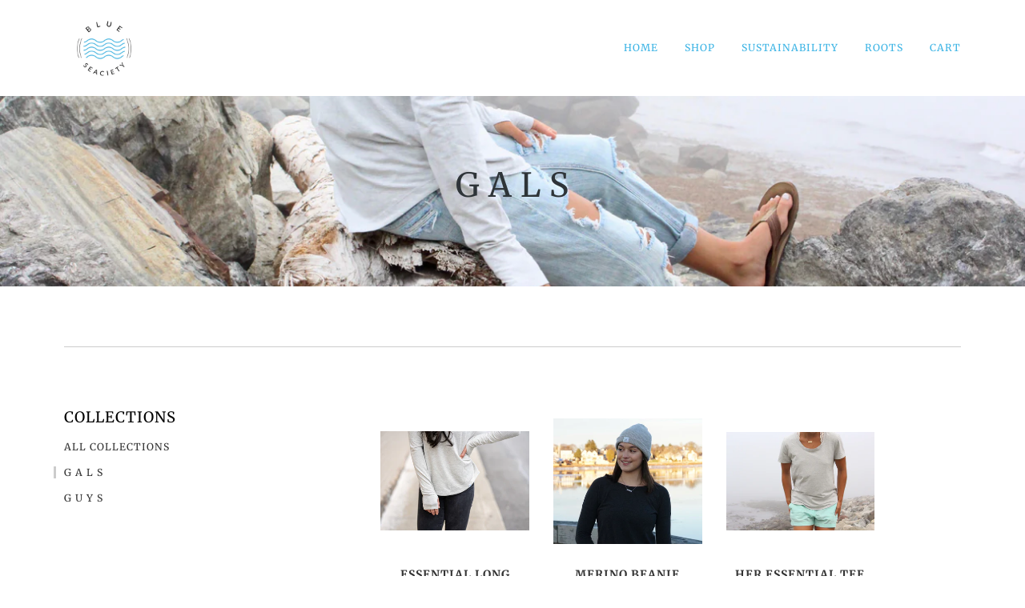

--- FILE ---
content_type: text/html; charset=utf-8
request_url: https://blueseaciety.com/collections/g-a-l-s-1
body_size: 14513
content:
<!doctype html>
<!--[if lt IE 7]><html class="no-js lt-ie9 lt-ie8 lt-ie7" lang="en"> <![endif]-->
<!--[if IE 7]><html class="no-js lt-ie9 lt-ie8" lang="en"> <![endif]-->
<!--[if IE 8]><html class="no-js lt-ie9" lang="en"> <![endif]-->
<!--[if IE 9 ]><html class="ie9 no-js"> <![endif]-->
<!--[if (gt IE 9)|!(IE)]><!--> <html class="no-js"> <!--<![endif]-->
<head>

  <!-- ======================= Pipeline Theme V4.2 ========================= -->
  <meta charset="utf-8">
  <meta http-equiv="X-UA-Compatible" content="IE=edge,chrome=1">

  
    <link rel="shortcut icon" href="//blueseaciety.com/cdn/shop/files/IMG_5354_32x32.JPG?v=1615922651" type="image/png">
  

  <!-- Title and description ================================================ -->
  <title>
  G A L S &ndash; BLUE SEACIETY
  </title>

  

  <!-- Product meta ========================================================= -->
  <!-- /snippets/social-meta-tags.liquid -->


  <meta property="og:type" content="website">
  <meta property="og:title" content="G A L S">


  <meta property="og:url" content="https://blueseaciety.com/collections/g-a-l-s-1">
  <meta property="og:site_name" content="BLUE SEACIETY">









  <!-- Helpers ============================================================== -->
  <link rel="canonical" href="https://blueseaciety.com/collections/g-a-l-s-1">
  <meta name="viewport" content="width=device-width,initial-scale=1">
  <meta name="theme-color" content="#333333">

  <!-- CSS ================================================================== -->
  <link href="//blueseaciety.com/cdn/shop/t/6/assets/theme.scss.css?v=160701554113812159801759252109" rel="stylesheet" type="text/css" media="all" />

  <!-- Vendor JS ============================================================ -->
  <script src="//blueseaciety.com/cdn/shop/t/6/assets/vendor.js?v=19349907457483068571537807458" type="text/javascript"></script>

  <!-- /snippets/oldIE-js.liquid -->


<!--[if lt IE 9]>
<script src="//cdnjs.cloudflare.com/ajax/libs/html5shiv/3.7.2/html5shiv.min.js" type="text/javascript"></script>
<script src="//blueseaciety.com/cdn/shop/t/6/assets/respond.min.js?v=52248677837542619231537807457" type="text/javascript"></script>
<script src="//blueseaciety.com/cdn/shop/t/6/assets/background_size_emu.js?v=20512233629963367491537807455" type="text/javascript"></script>
<link href="//blueseaciety.com/cdn/shop/t/6/assets/respond-proxy.html" id="respond-proxy" rel="respond-proxy" />
<link href="//blueseaciety.com/search?q=64b33696804be37fb234703a848651bf" id="respond-redirect" rel="respond-redirect" />
<script src="//blueseaciety.com/search?q=64b33696804be37fb234703a848651bf" type="text/javascript"></script>
<![endif]-->



  <script>
    var theme = {
      strings: {
        addToCart: "Add to Cart",
        soldOut: "Sold Out",
        unavailable: "Unavailable",
        join: "Join Now"
      },
      moneyFormat: "${{amount}}"
    }
  </script>

  
  

  <!-- /snippets/fonts.liquid -->



  <!-- Header hook for plugins ============================================== -->
  <script>window.performance && window.performance.mark && window.performance.mark('shopify.content_for_header.start');</script><meta id="shopify-digital-wallet" name="shopify-digital-wallet" content="/24509309/digital_wallets/dialog">
<meta name="shopify-checkout-api-token" content="e7c9501e506f4c37b23602efe603d1c7">
<meta id="in-context-paypal-metadata" data-shop-id="24509309" data-venmo-supported="true" data-environment="production" data-locale="en_US" data-paypal-v4="true" data-currency="USD">
<link rel="alternate" type="application/atom+xml" title="Feed" href="/collections/g-a-l-s-1.atom" />
<link rel="alternate" type="application/json+oembed" href="https://blueseaciety.com/collections/g-a-l-s-1.oembed">
<script async="async" src="/checkouts/internal/preloads.js?locale=en-US"></script>
<script id="shopify-features" type="application/json">{"accessToken":"e7c9501e506f4c37b23602efe603d1c7","betas":["rich-media-storefront-analytics"],"domain":"blueseaciety.com","predictiveSearch":true,"shopId":24509309,"locale":"en"}</script>
<script>var Shopify = Shopify || {};
Shopify.shop = "blue-seaciety.myshopify.com";
Shopify.locale = "en";
Shopify.currency = {"active":"USD","rate":"1.0"};
Shopify.country = "US";
Shopify.theme = {"name":"Pipeline","id":32153239638,"schema_name":"Pipeline","schema_version":"4.2","theme_store_id":739,"role":"main"};
Shopify.theme.handle = "null";
Shopify.theme.style = {"id":null,"handle":null};
Shopify.cdnHost = "blueseaciety.com/cdn";
Shopify.routes = Shopify.routes || {};
Shopify.routes.root = "/";</script>
<script type="module">!function(o){(o.Shopify=o.Shopify||{}).modules=!0}(window);</script>
<script>!function(o){function n(){var o=[];function n(){o.push(Array.prototype.slice.apply(arguments))}return n.q=o,n}var t=o.Shopify=o.Shopify||{};t.loadFeatures=n(),t.autoloadFeatures=n()}(window);</script>
<script id="shop-js-analytics" type="application/json">{"pageType":"collection"}</script>
<script defer="defer" async type="module" src="//blueseaciety.com/cdn/shopifycloud/shop-js/modules/v2/client.init-shop-cart-sync_BApSsMSl.en.esm.js"></script>
<script defer="defer" async type="module" src="//blueseaciety.com/cdn/shopifycloud/shop-js/modules/v2/chunk.common_CBoos6YZ.esm.js"></script>
<script type="module">
  await import("//blueseaciety.com/cdn/shopifycloud/shop-js/modules/v2/client.init-shop-cart-sync_BApSsMSl.en.esm.js");
await import("//blueseaciety.com/cdn/shopifycloud/shop-js/modules/v2/chunk.common_CBoos6YZ.esm.js");

  window.Shopify.SignInWithShop?.initShopCartSync?.({"fedCMEnabled":true,"windoidEnabled":true});

</script>
<script>(function() {
  var isLoaded = false;
  function asyncLoad() {
    if (isLoaded) return;
    isLoaded = true;
    var urls = ["https:\/\/chimpstatic.com\/mcjs-connected\/js\/users\/46383baf153f0eafef71d4e52\/43ac4da7fce75c15716bc4aa8.js?shop=blue-seaciety.myshopify.com","\/\/cdn.shopify.com\/proxy\/f89418c36ce138ea405c435db1a82f1b42b8ed4229c1836295067283c433226d\/static.cdn.printful.com\/static\/js\/external\/shopify-product-customizer.js?v=0.28\u0026shop=blue-seaciety.myshopify.com\u0026sp-cache-control=cHVibGljLCBtYXgtYWdlPTkwMA","https:\/\/cdn.nfcube.com\/instafeed-3670dd8059d4777ef1f7799eb5fad334.js?shop=blue-seaciety.myshopify.com","https:\/\/static.klaviyo.com\/onsite\/js\/N3QfwC\/klaviyo.js?company_id=N3QfwC\u0026shop=blue-seaciety.myshopify.com"];
    for (var i = 0; i < urls.length; i++) {
      var s = document.createElement('script');
      s.type = 'text/javascript';
      s.async = true;
      s.src = urls[i];
      var x = document.getElementsByTagName('script')[0];
      x.parentNode.insertBefore(s, x);
    }
  };
  if(window.attachEvent) {
    window.attachEvent('onload', asyncLoad);
  } else {
    window.addEventListener('load', asyncLoad, false);
  }
})();</script>
<script id="__st">var __st={"a":24509309,"offset":-18000,"reqid":"0e389ce0-2199-4491-8dcc-6f89d37d63d1-1768927922","pageurl":"blueseaciety.com\/collections\/g-a-l-s-1","u":"1f8b8a455b76","p":"collection","rtyp":"collection","rid":81840406614};</script>
<script>window.ShopifyPaypalV4VisibilityTracking = true;</script>
<script id="captcha-bootstrap">!function(){'use strict';const t='contact',e='account',n='new_comment',o=[[t,t],['blogs',n],['comments',n],[t,'customer']],c=[[e,'customer_login'],[e,'guest_login'],[e,'recover_customer_password'],[e,'create_customer']],r=t=>t.map((([t,e])=>`form[action*='/${t}']:not([data-nocaptcha='true']) input[name='form_type'][value='${e}']`)).join(','),a=t=>()=>t?[...document.querySelectorAll(t)].map((t=>t.form)):[];function s(){const t=[...o],e=r(t);return a(e)}const i='password',u='form_key',d=['recaptcha-v3-token','g-recaptcha-response','h-captcha-response',i],f=()=>{try{return window.sessionStorage}catch{return}},m='__shopify_v',_=t=>t.elements[u];function p(t,e,n=!1){try{const o=window.sessionStorage,c=JSON.parse(o.getItem(e)),{data:r}=function(t){const{data:e,action:n}=t;return t[m]||n?{data:e,action:n}:{data:t,action:n}}(c);for(const[e,n]of Object.entries(r))t.elements[e]&&(t.elements[e].value=n);n&&o.removeItem(e)}catch(o){console.error('form repopulation failed',{error:o})}}const l='form_type',E='cptcha';function T(t){t.dataset[E]=!0}const w=window,h=w.document,L='Shopify',v='ce_forms',y='captcha';let A=!1;((t,e)=>{const n=(g='f06e6c50-85a8-45c8-87d0-21a2b65856fe',I='https://cdn.shopify.com/shopifycloud/storefront-forms-hcaptcha/ce_storefront_forms_captcha_hcaptcha.v1.5.2.iife.js',D={infoText:'Protected by hCaptcha',privacyText:'Privacy',termsText:'Terms'},(t,e,n)=>{const o=w[L][v],c=o.bindForm;if(c)return c(t,g,e,D).then(n);var r;o.q.push([[t,g,e,D],n]),r=I,A||(h.body.append(Object.assign(h.createElement('script'),{id:'captcha-provider',async:!0,src:r})),A=!0)});var g,I,D;w[L]=w[L]||{},w[L][v]=w[L][v]||{},w[L][v].q=[],w[L][y]=w[L][y]||{},w[L][y].protect=function(t,e){n(t,void 0,e),T(t)},Object.freeze(w[L][y]),function(t,e,n,w,h,L){const[v,y,A,g]=function(t,e,n){const i=e?o:[],u=t?c:[],d=[...i,...u],f=r(d),m=r(i),_=r(d.filter((([t,e])=>n.includes(e))));return[a(f),a(m),a(_),s()]}(w,h,L),I=t=>{const e=t.target;return e instanceof HTMLFormElement?e:e&&e.form},D=t=>v().includes(t);t.addEventListener('submit',(t=>{const e=I(t);if(!e)return;const n=D(e)&&!e.dataset.hcaptchaBound&&!e.dataset.recaptchaBound,o=_(e),c=g().includes(e)&&(!o||!o.value);(n||c)&&t.preventDefault(),c&&!n&&(function(t){try{if(!f())return;!function(t){const e=f();if(!e)return;const n=_(t);if(!n)return;const o=n.value;o&&e.removeItem(o)}(t);const e=Array.from(Array(32),(()=>Math.random().toString(36)[2])).join('');!function(t,e){_(t)||t.append(Object.assign(document.createElement('input'),{type:'hidden',name:u})),t.elements[u].value=e}(t,e),function(t,e){const n=f();if(!n)return;const o=[...t.querySelectorAll(`input[type='${i}']`)].map((({name:t})=>t)),c=[...d,...o],r={};for(const[a,s]of new FormData(t).entries())c.includes(a)||(r[a]=s);n.setItem(e,JSON.stringify({[m]:1,action:t.action,data:r}))}(t,e)}catch(e){console.error('failed to persist form',e)}}(e),e.submit())}));const S=(t,e)=>{t&&!t.dataset[E]&&(n(t,e.some((e=>e===t))),T(t))};for(const o of['focusin','change'])t.addEventListener(o,(t=>{const e=I(t);D(e)&&S(e,y())}));const B=e.get('form_key'),M=e.get(l),P=B&&M;t.addEventListener('DOMContentLoaded',(()=>{const t=y();if(P)for(const e of t)e.elements[l].value===M&&p(e,B);[...new Set([...A(),...v().filter((t=>'true'===t.dataset.shopifyCaptcha))])].forEach((e=>S(e,t)))}))}(h,new URLSearchParams(w.location.search),n,t,e,['guest_login'])})(!0,!0)}();</script>
<script integrity="sha256-4kQ18oKyAcykRKYeNunJcIwy7WH5gtpwJnB7kiuLZ1E=" data-source-attribution="shopify.loadfeatures" defer="defer" src="//blueseaciety.com/cdn/shopifycloud/storefront/assets/storefront/load_feature-a0a9edcb.js" crossorigin="anonymous"></script>
<script data-source-attribution="shopify.dynamic_checkout.dynamic.init">var Shopify=Shopify||{};Shopify.PaymentButton=Shopify.PaymentButton||{isStorefrontPortableWallets:!0,init:function(){window.Shopify.PaymentButton.init=function(){};var t=document.createElement("script");t.src="https://blueseaciety.com/cdn/shopifycloud/portable-wallets/latest/portable-wallets.en.js",t.type="module",document.head.appendChild(t)}};
</script>
<script data-source-attribution="shopify.dynamic_checkout.buyer_consent">
  function portableWalletsHideBuyerConsent(e){var t=document.getElementById("shopify-buyer-consent"),n=document.getElementById("shopify-subscription-policy-button");t&&n&&(t.classList.add("hidden"),t.setAttribute("aria-hidden","true"),n.removeEventListener("click",e))}function portableWalletsShowBuyerConsent(e){var t=document.getElementById("shopify-buyer-consent"),n=document.getElementById("shopify-subscription-policy-button");t&&n&&(t.classList.remove("hidden"),t.removeAttribute("aria-hidden"),n.addEventListener("click",e))}window.Shopify?.PaymentButton&&(window.Shopify.PaymentButton.hideBuyerConsent=portableWalletsHideBuyerConsent,window.Shopify.PaymentButton.showBuyerConsent=portableWalletsShowBuyerConsent);
</script>
<script data-source-attribution="shopify.dynamic_checkout.cart.bootstrap">document.addEventListener("DOMContentLoaded",(function(){function t(){return document.querySelector("shopify-accelerated-checkout-cart, shopify-accelerated-checkout")}if(t())Shopify.PaymentButton.init();else{new MutationObserver((function(e,n){t()&&(Shopify.PaymentButton.init(),n.disconnect())})).observe(document.body,{childList:!0,subtree:!0})}}));
</script>
<link id="shopify-accelerated-checkout-styles" rel="stylesheet" media="screen" href="https://blueseaciety.com/cdn/shopifycloud/portable-wallets/latest/accelerated-checkout-backwards-compat.css" crossorigin="anonymous">
<style id="shopify-accelerated-checkout-cart">
        #shopify-buyer-consent {
  margin-top: 1em;
  display: inline-block;
  width: 100%;
}

#shopify-buyer-consent.hidden {
  display: none;
}

#shopify-subscription-policy-button {
  background: none;
  border: none;
  padding: 0;
  text-decoration: underline;
  font-size: inherit;
  cursor: pointer;
}

#shopify-subscription-policy-button::before {
  box-shadow: none;
}

      </style>

<script>window.performance && window.performance.mark && window.performance.mark('shopify.content_for_header.end');</script>
<meta property="og:image" content="https://cdn.shopify.com/s/files/1/2450/9309/collections/IMG_6944.jpg?v=1545513544" />
<meta property="og:image:secure_url" content="https://cdn.shopify.com/s/files/1/2450/9309/collections/IMG_6944.jpg?v=1545513544" />
<meta property="og:image:width" content="5184" />
<meta property="og:image:height" content="3456" />
<meta property="og:image:alt" content="G A L S" />
<link href="https://monorail-edge.shopifysvc.com" rel="dns-prefetch">
<script>(function(){if ("sendBeacon" in navigator && "performance" in window) {try {var session_token_from_headers = performance.getEntriesByType('navigation')[0].serverTiming.find(x => x.name == '_s').description;} catch {var session_token_from_headers = undefined;}var session_cookie_matches = document.cookie.match(/_shopify_s=([^;]*)/);var session_token_from_cookie = session_cookie_matches && session_cookie_matches.length === 2 ? session_cookie_matches[1] : "";var session_token = session_token_from_headers || session_token_from_cookie || "";function handle_abandonment_event(e) {var entries = performance.getEntries().filter(function(entry) {return /monorail-edge.shopifysvc.com/.test(entry.name);});if (!window.abandonment_tracked && entries.length === 0) {window.abandonment_tracked = true;var currentMs = Date.now();var navigation_start = performance.timing.navigationStart;var payload = {shop_id: 24509309,url: window.location.href,navigation_start,duration: currentMs - navigation_start,session_token,page_type: "collection"};window.navigator.sendBeacon("https://monorail-edge.shopifysvc.com/v1/produce", JSON.stringify({schema_id: "online_store_buyer_site_abandonment/1.1",payload: payload,metadata: {event_created_at_ms: currentMs,event_sent_at_ms: currentMs}}));}}window.addEventListener('pagehide', handle_abandonment_event);}}());</script>
<script id="web-pixels-manager-setup">(function e(e,d,r,n,o){if(void 0===o&&(o={}),!Boolean(null===(a=null===(i=window.Shopify)||void 0===i?void 0:i.analytics)||void 0===a?void 0:a.replayQueue)){var i,a;window.Shopify=window.Shopify||{};var t=window.Shopify;t.analytics=t.analytics||{};var s=t.analytics;s.replayQueue=[],s.publish=function(e,d,r){return s.replayQueue.push([e,d,r]),!0};try{self.performance.mark("wpm:start")}catch(e){}var l=function(){var e={modern:/Edge?\/(1{2}[4-9]|1[2-9]\d|[2-9]\d{2}|\d{4,})\.\d+(\.\d+|)|Firefox\/(1{2}[4-9]|1[2-9]\d|[2-9]\d{2}|\d{4,})\.\d+(\.\d+|)|Chrom(ium|e)\/(9{2}|\d{3,})\.\d+(\.\d+|)|(Maci|X1{2}).+ Version\/(15\.\d+|(1[6-9]|[2-9]\d|\d{3,})\.\d+)([,.]\d+|)( \(\w+\)|)( Mobile\/\w+|) Safari\/|Chrome.+OPR\/(9{2}|\d{3,})\.\d+\.\d+|(CPU[ +]OS|iPhone[ +]OS|CPU[ +]iPhone|CPU IPhone OS|CPU iPad OS)[ +]+(15[._]\d+|(1[6-9]|[2-9]\d|\d{3,})[._]\d+)([._]\d+|)|Android:?[ /-](13[3-9]|1[4-9]\d|[2-9]\d{2}|\d{4,})(\.\d+|)(\.\d+|)|Android.+Firefox\/(13[5-9]|1[4-9]\d|[2-9]\d{2}|\d{4,})\.\d+(\.\d+|)|Android.+Chrom(ium|e)\/(13[3-9]|1[4-9]\d|[2-9]\d{2}|\d{4,})\.\d+(\.\d+|)|SamsungBrowser\/([2-9]\d|\d{3,})\.\d+/,legacy:/Edge?\/(1[6-9]|[2-9]\d|\d{3,})\.\d+(\.\d+|)|Firefox\/(5[4-9]|[6-9]\d|\d{3,})\.\d+(\.\d+|)|Chrom(ium|e)\/(5[1-9]|[6-9]\d|\d{3,})\.\d+(\.\d+|)([\d.]+$|.*Safari\/(?![\d.]+ Edge\/[\d.]+$))|(Maci|X1{2}).+ Version\/(10\.\d+|(1[1-9]|[2-9]\d|\d{3,})\.\d+)([,.]\d+|)( \(\w+\)|)( Mobile\/\w+|) Safari\/|Chrome.+OPR\/(3[89]|[4-9]\d|\d{3,})\.\d+\.\d+|(CPU[ +]OS|iPhone[ +]OS|CPU[ +]iPhone|CPU IPhone OS|CPU iPad OS)[ +]+(10[._]\d+|(1[1-9]|[2-9]\d|\d{3,})[._]\d+)([._]\d+|)|Android:?[ /-](13[3-9]|1[4-9]\d|[2-9]\d{2}|\d{4,})(\.\d+|)(\.\d+|)|Mobile Safari.+OPR\/([89]\d|\d{3,})\.\d+\.\d+|Android.+Firefox\/(13[5-9]|1[4-9]\d|[2-9]\d{2}|\d{4,})\.\d+(\.\d+|)|Android.+Chrom(ium|e)\/(13[3-9]|1[4-9]\d|[2-9]\d{2}|\d{4,})\.\d+(\.\d+|)|Android.+(UC? ?Browser|UCWEB|U3)[ /]?(15\.([5-9]|\d{2,})|(1[6-9]|[2-9]\d|\d{3,})\.\d+)\.\d+|SamsungBrowser\/(5\.\d+|([6-9]|\d{2,})\.\d+)|Android.+MQ{2}Browser\/(14(\.(9|\d{2,})|)|(1[5-9]|[2-9]\d|\d{3,})(\.\d+|))(\.\d+|)|K[Aa][Ii]OS\/(3\.\d+|([4-9]|\d{2,})\.\d+)(\.\d+|)/},d=e.modern,r=e.legacy,n=navigator.userAgent;return n.match(d)?"modern":n.match(r)?"legacy":"unknown"}(),u="modern"===l?"modern":"legacy",c=(null!=n?n:{modern:"",legacy:""})[u],f=function(e){return[e.baseUrl,"/wpm","/b",e.hashVersion,"modern"===e.buildTarget?"m":"l",".js"].join("")}({baseUrl:d,hashVersion:r,buildTarget:u}),m=function(e){var d=e.version,r=e.bundleTarget,n=e.surface,o=e.pageUrl,i=e.monorailEndpoint;return{emit:function(e){var a=e.status,t=e.errorMsg,s=(new Date).getTime(),l=JSON.stringify({metadata:{event_sent_at_ms:s},events:[{schema_id:"web_pixels_manager_load/3.1",payload:{version:d,bundle_target:r,page_url:o,status:a,surface:n,error_msg:t},metadata:{event_created_at_ms:s}}]});if(!i)return console&&console.warn&&console.warn("[Web Pixels Manager] No Monorail endpoint provided, skipping logging."),!1;try{return self.navigator.sendBeacon.bind(self.navigator)(i,l)}catch(e){}var u=new XMLHttpRequest;try{return u.open("POST",i,!0),u.setRequestHeader("Content-Type","text/plain"),u.send(l),!0}catch(e){return console&&console.warn&&console.warn("[Web Pixels Manager] Got an unhandled error while logging to Monorail."),!1}}}}({version:r,bundleTarget:l,surface:e.surface,pageUrl:self.location.href,monorailEndpoint:e.monorailEndpoint});try{o.browserTarget=l,function(e){var d=e.src,r=e.async,n=void 0===r||r,o=e.onload,i=e.onerror,a=e.sri,t=e.scriptDataAttributes,s=void 0===t?{}:t,l=document.createElement("script"),u=document.querySelector("head"),c=document.querySelector("body");if(l.async=n,l.src=d,a&&(l.integrity=a,l.crossOrigin="anonymous"),s)for(var f in s)if(Object.prototype.hasOwnProperty.call(s,f))try{l.dataset[f]=s[f]}catch(e){}if(o&&l.addEventListener("load",o),i&&l.addEventListener("error",i),u)u.appendChild(l);else{if(!c)throw new Error("Did not find a head or body element to append the script");c.appendChild(l)}}({src:f,async:!0,onload:function(){if(!function(){var e,d;return Boolean(null===(d=null===(e=window.Shopify)||void 0===e?void 0:e.analytics)||void 0===d?void 0:d.initialized)}()){var d=window.webPixelsManager.init(e)||void 0;if(d){var r=window.Shopify.analytics;r.replayQueue.forEach((function(e){var r=e[0],n=e[1],o=e[2];d.publishCustomEvent(r,n,o)})),r.replayQueue=[],r.publish=d.publishCustomEvent,r.visitor=d.visitor,r.initialized=!0}}},onerror:function(){return m.emit({status:"failed",errorMsg:"".concat(f," has failed to load")})},sri:function(e){var d=/^sha384-[A-Za-z0-9+/=]+$/;return"string"==typeof e&&d.test(e)}(c)?c:"",scriptDataAttributes:o}),m.emit({status:"loading"})}catch(e){m.emit({status:"failed",errorMsg:(null==e?void 0:e.message)||"Unknown error"})}}})({shopId: 24509309,storefrontBaseUrl: "https://blueseaciety.com",extensionsBaseUrl: "https://extensions.shopifycdn.com/cdn/shopifycloud/web-pixels-manager",monorailEndpoint: "https://monorail-edge.shopifysvc.com/unstable/produce_batch",surface: "storefront-renderer",enabledBetaFlags: ["2dca8a86"],webPixelsConfigList: [{"id":"59932857","eventPayloadVersion":"v1","runtimeContext":"LAX","scriptVersion":"1","type":"CUSTOM","privacyPurposes":["ANALYTICS"],"name":"Google Analytics tag (migrated)"},{"id":"shopify-app-pixel","configuration":"{}","eventPayloadVersion":"v1","runtimeContext":"STRICT","scriptVersion":"0450","apiClientId":"shopify-pixel","type":"APP","privacyPurposes":["ANALYTICS","MARKETING"]},{"id":"shopify-custom-pixel","eventPayloadVersion":"v1","runtimeContext":"LAX","scriptVersion":"0450","apiClientId":"shopify-pixel","type":"CUSTOM","privacyPurposes":["ANALYTICS","MARKETING"]}],isMerchantRequest: false,initData: {"shop":{"name":"BLUE SEACIETY","paymentSettings":{"currencyCode":"USD"},"myshopifyDomain":"blue-seaciety.myshopify.com","countryCode":"US","storefrontUrl":"https:\/\/blueseaciety.com"},"customer":null,"cart":null,"checkout":null,"productVariants":[],"purchasingCompany":null},},"https://blueseaciety.com/cdn","fcfee988w5aeb613cpc8e4bc33m6693e112",{"modern":"","legacy":""},{"shopId":"24509309","storefrontBaseUrl":"https:\/\/blueseaciety.com","extensionBaseUrl":"https:\/\/extensions.shopifycdn.com\/cdn\/shopifycloud\/web-pixels-manager","surface":"storefront-renderer","enabledBetaFlags":"[\"2dca8a86\"]","isMerchantRequest":"false","hashVersion":"fcfee988w5aeb613cpc8e4bc33m6693e112","publish":"custom","events":"[[\"page_viewed\",{}],[\"collection_viewed\",{\"collection\":{\"id\":\"81840406614\",\"title\":\"G A L S\",\"productVariants\":[{\"price\":{\"amount\":50.0,\"currencyCode\":\"USD\"},\"product\":{\"title\":\"Essential Long Sleeve\",\"vendor\":\"BLUE SEACIETY\",\"id\":\"1927472644182\",\"untranslatedTitle\":\"Essential Long Sleeve\",\"url\":\"\/products\/essential-long-sleeve\",\"type\":\"\"},\"id\":\"19450068205654\",\"image\":{\"src\":\"\/\/blueseaciety.com\/cdn\/shop\/products\/Kelly.jpg?v=1550970202\"},\"sku\":\"WLSND1\",\"title\":\"S \/ Sand\",\"untranslatedTitle\":\"S \/ Sand\"},{\"price\":{\"amount\":30.0,\"currencyCode\":\"USD\"},\"product\":{\"title\":\"Merino Beanie\",\"vendor\":\"BLUE SEACIETY\",\"id\":\"1927586545750\",\"untranslatedTitle\":\"Merino Beanie\",\"url\":\"\/products\/merino-beanie\",\"type\":\"\"},\"id\":\"19450294206550\",\"image\":{\"src\":\"\/\/blueseaciety.com\/cdn\/shop\/products\/IMG_6140.jpg?v=1579715363\"},\"sku\":\"WH01\",\"title\":\"One Size \/ Crisp Wave\",\"untranslatedTitle\":\"One Size \/ Crisp Wave\"},{\"price\":{\"amount\":40.0,\"currencyCode\":\"USD\"},\"product\":{\"title\":\"Her Essential Tee\",\"vendor\":\"BLUE SEACIETY\",\"id\":\"1927585366102\",\"untranslatedTitle\":\"Her Essential Tee\",\"url\":\"\/products\/essential-tee\",\"type\":\"\"},\"id\":\"19450292731990\",\"image\":{\"src\":\"\/\/blueseaciety.com\/cdn\/shop\/products\/Essential_Tee.JPG?v=1550970238\"},\"sku\":\"WTATL1\",\"title\":\"S \/ Atlantic\",\"untranslatedTitle\":\"S \/ Atlantic\"}]}}]]"});</script><script>
  window.ShopifyAnalytics = window.ShopifyAnalytics || {};
  window.ShopifyAnalytics.meta = window.ShopifyAnalytics.meta || {};
  window.ShopifyAnalytics.meta.currency = 'USD';
  var meta = {"products":[{"id":1927472644182,"gid":"gid:\/\/shopify\/Product\/1927472644182","vendor":"BLUE SEACIETY","type":"","handle":"essential-long-sleeve","variants":[{"id":19450068205654,"price":5000,"name":"Essential Long Sleeve - S \/ Sand","public_title":"S \/ Sand","sku":"WLSND1"},{"id":19450068238422,"price":5000,"name":"Essential Long Sleeve - S \/ Stone","public_title":"S \/ Stone","sku":"WLSTN1"},{"id":19450068271190,"price":5000,"name":"Essential Long Sleeve - S \/ Salt","public_title":"S \/ Salt","sku":"WLSSLT1"},{"id":19450068303958,"price":5000,"name":"Essential Long Sleeve - S \/ Seaweed","public_title":"S \/ Seaweed","sku":"WLSSEA1"},{"id":19450068336726,"price":5000,"name":"Essential Long Sleeve - M \/ Sand","public_title":"M \/ Sand","sku":"WLSSND2"},{"id":19450068369494,"price":5000,"name":"Essential Long Sleeve - M \/ Stone","public_title":"M \/ Stone","sku":"WLSSTN2"},{"id":19450068402262,"price":5000,"name":"Essential Long Sleeve - M \/ Salt","public_title":"M \/ Salt","sku":"WLSSLT2"},{"id":19450068435030,"price":5000,"name":"Essential Long Sleeve - M \/ Seaweed","public_title":"M \/ Seaweed","sku":"WLSSEA2"},{"id":19450068467798,"price":5000,"name":"Essential Long Sleeve - L \/ Sand","public_title":"L \/ Sand","sku":"WLSSND3"},{"id":19450068500566,"price":5000,"name":"Essential Long Sleeve - L \/ Stone","public_title":"L \/ Stone","sku":"WLSSTN3"},{"id":19450068533334,"price":5000,"name":"Essential Long Sleeve - L \/ Salt","public_title":"L \/ Salt","sku":"WLSSLT3"},{"id":19450068566102,"price":5000,"name":"Essential Long Sleeve - L \/ Seaweed","public_title":"L \/ Seaweed","sku":"WLSSEA3"}],"remote":false},{"id":1927586545750,"gid":"gid:\/\/shopify\/Product\/1927586545750","vendor":"BLUE SEACIETY","type":"","handle":"merino-beanie","variants":[{"id":19450294206550,"price":3000,"name":"Merino Beanie - One Size \/ Crisp Wave","public_title":"One Size \/ Crisp Wave","sku":"WH01"},{"id":19450294239318,"price":3000,"name":"Merino Beanie - One Size \/ No Boundaries","public_title":"One Size \/ No Boundaries","sku":"WH02"}],"remote":false},{"id":1927585366102,"gid":"gid:\/\/shopify\/Product\/1927585366102","vendor":"BLUE SEACIETY","type":"","handle":"essential-tee","variants":[{"id":19450292731990,"price":4000,"name":"Her Essential Tee - S \/ Atlantic","public_title":"S \/ Atlantic","sku":"WTATL1"},{"id":19450292764758,"price":4000,"name":"Her Essential Tee - S \/ Salt","public_title":"S \/ Salt","sku":"WTSLT1"},{"id":19450292797526,"price":4000,"name":"Her Essential Tee - S \/ Stone","public_title":"S \/ Stone","sku":"WTSTN1"},{"id":19450292830294,"price":4000,"name":"Her Essential Tee - M \/ Atlantic","public_title":"M \/ Atlantic","sku":"WTATL2"},{"id":19450292863062,"price":4000,"name":"Her Essential Tee - M \/ Salt","public_title":"M \/ Salt","sku":"WTSLT2"},{"id":19450292895830,"price":4000,"name":"Her Essential Tee - M \/ Stone","public_title":"M \/ Stone","sku":"WTSTN"},{"id":19450292928598,"price":4000,"name":"Her Essential Tee - L \/ Atlantic","public_title":"L \/ Atlantic","sku":"WTATL3"},{"id":19450292961366,"price":4000,"name":"Her Essential Tee - L \/ Salt","public_title":"L \/ Salt","sku":"WTSLT3"},{"id":19450292994134,"price":4000,"name":"Her Essential Tee - L \/ Stone","public_title":"L \/ Stone","sku":"WTSTN"}],"remote":false}],"page":{"pageType":"collection","resourceType":"collection","resourceId":81840406614,"requestId":"0e389ce0-2199-4491-8dcc-6f89d37d63d1-1768927922"}};
  for (var attr in meta) {
    window.ShopifyAnalytics.meta[attr] = meta[attr];
  }
</script>
<script class="analytics">
  (function () {
    var customDocumentWrite = function(content) {
      var jquery = null;

      if (window.jQuery) {
        jquery = window.jQuery;
      } else if (window.Checkout && window.Checkout.$) {
        jquery = window.Checkout.$;
      }

      if (jquery) {
        jquery('body').append(content);
      }
    };

    var hasLoggedConversion = function(token) {
      if (token) {
        return document.cookie.indexOf('loggedConversion=' + token) !== -1;
      }
      return false;
    }

    var setCookieIfConversion = function(token) {
      if (token) {
        var twoMonthsFromNow = new Date(Date.now());
        twoMonthsFromNow.setMonth(twoMonthsFromNow.getMonth() + 2);

        document.cookie = 'loggedConversion=' + token + '; expires=' + twoMonthsFromNow;
      }
    }

    var trekkie = window.ShopifyAnalytics.lib = window.trekkie = window.trekkie || [];
    if (trekkie.integrations) {
      return;
    }
    trekkie.methods = [
      'identify',
      'page',
      'ready',
      'track',
      'trackForm',
      'trackLink'
    ];
    trekkie.factory = function(method) {
      return function() {
        var args = Array.prototype.slice.call(arguments);
        args.unshift(method);
        trekkie.push(args);
        return trekkie;
      };
    };
    for (var i = 0; i < trekkie.methods.length; i++) {
      var key = trekkie.methods[i];
      trekkie[key] = trekkie.factory(key);
    }
    trekkie.load = function(config) {
      trekkie.config = config || {};
      trekkie.config.initialDocumentCookie = document.cookie;
      var first = document.getElementsByTagName('script')[0];
      var script = document.createElement('script');
      script.type = 'text/javascript';
      script.onerror = function(e) {
        var scriptFallback = document.createElement('script');
        scriptFallback.type = 'text/javascript';
        scriptFallback.onerror = function(error) {
                var Monorail = {
      produce: function produce(monorailDomain, schemaId, payload) {
        var currentMs = new Date().getTime();
        var event = {
          schema_id: schemaId,
          payload: payload,
          metadata: {
            event_created_at_ms: currentMs,
            event_sent_at_ms: currentMs
          }
        };
        return Monorail.sendRequest("https://" + monorailDomain + "/v1/produce", JSON.stringify(event));
      },
      sendRequest: function sendRequest(endpointUrl, payload) {
        // Try the sendBeacon API
        if (window && window.navigator && typeof window.navigator.sendBeacon === 'function' && typeof window.Blob === 'function' && !Monorail.isIos12()) {
          var blobData = new window.Blob([payload], {
            type: 'text/plain'
          });

          if (window.navigator.sendBeacon(endpointUrl, blobData)) {
            return true;
          } // sendBeacon was not successful

        } // XHR beacon

        var xhr = new XMLHttpRequest();

        try {
          xhr.open('POST', endpointUrl);
          xhr.setRequestHeader('Content-Type', 'text/plain');
          xhr.send(payload);
        } catch (e) {
          console.log(e);
        }

        return false;
      },
      isIos12: function isIos12() {
        return window.navigator.userAgent.lastIndexOf('iPhone; CPU iPhone OS 12_') !== -1 || window.navigator.userAgent.lastIndexOf('iPad; CPU OS 12_') !== -1;
      }
    };
    Monorail.produce('monorail-edge.shopifysvc.com',
      'trekkie_storefront_load_errors/1.1',
      {shop_id: 24509309,
      theme_id: 32153239638,
      app_name: "storefront",
      context_url: window.location.href,
      source_url: "//blueseaciety.com/cdn/s/trekkie.storefront.cd680fe47e6c39ca5d5df5f0a32d569bc48c0f27.min.js"});

        };
        scriptFallback.async = true;
        scriptFallback.src = '//blueseaciety.com/cdn/s/trekkie.storefront.cd680fe47e6c39ca5d5df5f0a32d569bc48c0f27.min.js';
        first.parentNode.insertBefore(scriptFallback, first);
      };
      script.async = true;
      script.src = '//blueseaciety.com/cdn/s/trekkie.storefront.cd680fe47e6c39ca5d5df5f0a32d569bc48c0f27.min.js';
      first.parentNode.insertBefore(script, first);
    };
    trekkie.load(
      {"Trekkie":{"appName":"storefront","development":false,"defaultAttributes":{"shopId":24509309,"isMerchantRequest":null,"themeId":32153239638,"themeCityHash":"9306727697615466678","contentLanguage":"en","currency":"USD","eventMetadataId":"0286aa9f-3973-4a65-ac90-f005c222e6ce"},"isServerSideCookieWritingEnabled":true,"monorailRegion":"shop_domain","enabledBetaFlags":["65f19447"]},"Session Attribution":{},"S2S":{"facebookCapiEnabled":false,"source":"trekkie-storefront-renderer","apiClientId":580111}}
    );

    var loaded = false;
    trekkie.ready(function() {
      if (loaded) return;
      loaded = true;

      window.ShopifyAnalytics.lib = window.trekkie;

      var originalDocumentWrite = document.write;
      document.write = customDocumentWrite;
      try { window.ShopifyAnalytics.merchantGoogleAnalytics.call(this); } catch(error) {};
      document.write = originalDocumentWrite;

      window.ShopifyAnalytics.lib.page(null,{"pageType":"collection","resourceType":"collection","resourceId":81840406614,"requestId":"0e389ce0-2199-4491-8dcc-6f89d37d63d1-1768927922","shopifyEmitted":true});

      var match = window.location.pathname.match(/checkouts\/(.+)\/(thank_you|post_purchase)/)
      var token = match? match[1]: undefined;
      if (!hasLoggedConversion(token)) {
        setCookieIfConversion(token);
        window.ShopifyAnalytics.lib.track("Viewed Product Category",{"currency":"USD","category":"Collection: g-a-l-s-1","collectionName":"g-a-l-s-1","collectionId":81840406614,"nonInteraction":true},undefined,undefined,{"shopifyEmitted":true});
      }
    });


        var eventsListenerScript = document.createElement('script');
        eventsListenerScript.async = true;
        eventsListenerScript.src = "//blueseaciety.com/cdn/shopifycloud/storefront/assets/shop_events_listener-3da45d37.js";
        document.getElementsByTagName('head')[0].appendChild(eventsListenerScript);

})();</script>
  <script>
  if (!window.ga || (window.ga && typeof window.ga !== 'function')) {
    window.ga = function ga() {
      (window.ga.q = window.ga.q || []).push(arguments);
      if (window.Shopify && window.Shopify.analytics && typeof window.Shopify.analytics.publish === 'function') {
        window.Shopify.analytics.publish("ga_stub_called", {}, {sendTo: "google_osp_migration"});
      }
      console.error("Shopify's Google Analytics stub called with:", Array.from(arguments), "\nSee https://help.shopify.com/manual/promoting-marketing/pixels/pixel-migration#google for more information.");
    };
    if (window.Shopify && window.Shopify.analytics && typeof window.Shopify.analytics.publish === 'function') {
      window.Shopify.analytics.publish("ga_stub_initialized", {}, {sendTo: "google_osp_migration"});
    }
  }
</script>
<script
  defer
  src="https://blueseaciety.com/cdn/shopifycloud/perf-kit/shopify-perf-kit-3.0.4.min.js"
  data-application="storefront-renderer"
  data-shop-id="24509309"
  data-render-region="gcp-us-central1"
  data-page-type="collection"
  data-theme-instance-id="32153239638"
  data-theme-name="Pipeline"
  data-theme-version="4.2"
  data-monorail-region="shop_domain"
  data-resource-timing-sampling-rate="10"
  data-shs="true"
  data-shs-beacon="true"
  data-shs-export-with-fetch="true"
  data-shs-logs-sample-rate="1"
  data-shs-beacon-endpoint="https://blueseaciety.com/api/collect"
></script>
</head>

<body id="g-a-l-s" class="template-collection" >

  <div id="shopify-section-header" class="shopify-section"><div class="header__wrapper">

  

  <header class="site-header header--xl" role="banner">
    <div class="wrapper">
      <div class="nav--desktop">
        <div class="mobile-wrapper">
  <div class="header-cart__wrapper">
    <a href="/cart" class="CartToggle header-cart"></a>
    <span class="header-cart__bubble cartCount hidden-count"></span>
  </div>
  <div class="logo-wrapper logo-wrapper--image">
    
      <div class="h4 header-logo" itemscope itemtype="http://schema.org/Organization">
    
        
        <a href="/" itemprop="url">
          
          <img src="//blueseaciety.com/cdn/shop/files/IMG_5354_3677aaa0-26e6-43c4-8294-7ac993dcbe58_300x.JPG?v=1615922897"
          srcset="//blueseaciety.com/cdn/shop/files/IMG_5354_3677aaa0-26e6-43c4-8294-7ac993dcbe58_300x.JPG?v=1615922897 1x, //blueseaciety.com/cdn/shop/files/IMG_5354_3677aaa0-26e6-43c4-8294-7ac993dcbe58_300x@2x.JPG?v=1615922897 2x"
          alt="BLUE SEACIETY"
          class="logo-image"
          itemprop="logo">
        </a>
      
    
      </div>
    
  </div>
  <a href class="menuToggle header-hamburger"></a>
</div>
<div class="header-menu nav-wrapper">
  
  <ul class="main-menu accessibleNav" role="navigation" aria-label="primary">
    
    
      <li class="child ">
  <a href="/" class="nav-link">Home</a>
  
</li>

    
      <li class="child ">
  <a href="/collections/all" class="nav-link">Shop</a>
  
</li>

    
      <li class="child ">
  <a href="/pages/behind-the-brand" class="nav-link">Sustainability</a>
  
</li>

    
      <li class="child ">
  <a href="/pages/brandsake-1" class="nav-link">Roots</a>
  
</li>

    
    <li class="cart-text-link">
      <a href="/cart" class="CartToggle">
        Cart
        <span class="cartCost  hidden-count ">(<span class="money">$0.00</span>)</span>
      </a>
    </li>
  </ul>
</div>

      </div>
      <div class="nav--mobile">
        <div class="mobile-wrapper">
  <div class="header-cart__wrapper">
    <a href="/cart" class="CartToggle header-cart"></a>
    <span class="header-cart__bubble cartCount hidden-count"></span>
  </div>
  <div class="logo-wrapper logo-wrapper--image">
    
      <div class="h4 header-logo" itemscope itemtype="http://schema.org/Organization">
    
        
        <a href="/" itemprop="url">
          
          <img src="//blueseaciety.com/cdn/shop/files/IMG_5354_3677aaa0-26e6-43c4-8294-7ac993dcbe58_300x.JPG?v=1615922897"
          srcset="//blueseaciety.com/cdn/shop/files/IMG_5354_3677aaa0-26e6-43c4-8294-7ac993dcbe58_300x.JPG?v=1615922897 1x, //blueseaciety.com/cdn/shop/files/IMG_5354_3677aaa0-26e6-43c4-8294-7ac993dcbe58_300x@2x.JPG?v=1615922897 2x"
          alt="BLUE SEACIETY"
          class="logo-image"
          itemprop="logo">
        </a>
      
    
      </div>
    
  </div>
  <a href class="menuToggle header-hamburger" aria-haspopup="true" aria-expanded="false" aria-controls="ariaHamburger"></a>
</div>
<div class="header-menu nav-wrapper">
  
  <ul class="main-menu accessibleNav" role="navigation" aria-label="primary" id="ariaHamburger" >
    
    
      <li class="child ">
  <a href="/" class="nav-link">Home</a>
  
</li>

    
      <li class="child ">
  <a href="/collections/all" class="nav-link">Shop</a>
  
</li>

    
      <li class="child ">
  <a href="/pages/behind-the-brand" class="nav-link">Sustainability</a>
  
</li>

    
      <li class="child ">
  <a href="/pages/brandsake-1" class="nav-link">Roots</a>
  
</li>

    
    <li class="cart-text-link">
      <a href="/cart" class="CartToggle">
        Cart
        <span class="cartCost  hidden-count ">(<span class="money">$0.00</span>)</span>
      </a>
    </li>
  </ul>
</div>

      </div>
    </div>
  </header>
</div>


</div>

  <main class="main-content" role="main">
    <div id="shopify-section-collection" class="shopify-section"><!-- /sections/collection.liquid --><div data-section-id="collection" data-section-type="parallax">

  
<div class="homepage-image fade-in-child preventOverflow homepage--dark use_screen_one_third" id="FeaturedImage-collection"
        
          data-parallax-src="//blueseaciety.com/cdn/shop/collections/IMG_6944_18x.jpg?v=1545513544"
          data-src="//blueseaciety.com/cdn/shop/collections/IMG_6944_{width}x.jpg?v=1545513544"
          data-widths="[180, 360, 540, 720, 900, 1080, 1296, 1512, 1728, 2048, 2450, 2700, 3000, 3350, 3750, 4100, 4480]"
          data-aspectratio="1.5"
          data-sizes="auto"
          style="background-image: url('//blueseaciety.com/cdn/shopifycloud/storefront/assets/no-image-50-e6fb86f4_1x1.gif');"
        >
      <div class="content--centered">
        <div class="text-center preventOverflowContent">
          <h1 class="title--flex">G A L S</h1>
          
        </div>
      </div>
      <div class="image-overlay image-overlay-0"></div>
      
      
      <noscript>
        <img src="//blueseaciety.com/cdn/shop/collections/IMG_6944_1440x.jpg?v=1545513544" alt="G A L S" class="responsive-wide-image"/>
      </noscript>
    </div>
  

  <div class="collection">
    
    <div class="wrapper">
      
        
          <div class="text-left">
            <button id="toggleFilters" class="left btn btn--clear uppercase toggle-filters">
              <img src="//blueseaciety.com/cdn/shop/t/6/assets/filter.svg?v=8863745160271391741537807463" alt="More"/>
            </button>
          </div>
        
        
        <hr class="hr--small">
      
      <div class="page-margin grid collection-sidebar">
        
          <div class="grid__item large--one-quarter collection-filters" id="collectionFilters">
            




  
    <h5>Collections</h5>
    <ul class="collection-nav">
      <li >
        <a href="/collections/all">All Collections</a>
      </li>
      
        
          <li class="collection-nav--active">
            <a href="/collections/g-a-l-s-1">G A L S</a>
          </li>
        
      
        
          <li >
            <a href="/collections/g-u-y-s-2">G U Y S</a>
          </li>
        
      
    </ul>
  









          </div>
        
        
          <div class="grid__item large--three-quarters">
        
          <div class="grid-uniform">
            
              
<div class="grid__item push--large--one-eighth small--one-half medium--one-half large--one-quarter product-grid-item">
  <div style="padding:16.63385826771653% 0;">
    <a href="/collections/g-a-l-s-1/products/essential-long-sleeve" class="lazy-image double__image" style="padding-top:66.73228346456693%; background-image:  url('//blueseaciety.com/cdn/shop/products/Kelly_1x1.jpg?v=1550970202');">
      <img class="lazyload fade-in"
        alt="Essential Long Sleeve"
        data-src="//blueseaciety.com/cdn/shop/products/Kelly_{width}x.jpg?v=1550970202"
        data-widths="[180, 360, 540, 720, 900, 1080, 1296, 1512, 1728, 2048, 2450, 2700, 3000, 3350, 3750, 4100, 4480]"
        data-aspectratio="1.4985250737463127"
        data-sizes="auto"/>
      
        <div class="collection__image__bottom lazyload" data-bgset="//blueseaciety.com/cdn/shop/products/Salt_LS_180x.png?v=1550970202 180w 180h,
    //blueseaciety.com/cdn/shop/products/Salt_LS_360x.png?v=1550970202 360w 360h,
    //blueseaciety.com/cdn/shop/products/Salt_LS_540x.png?v=1550970202 540w 540h,
    //blueseaciety.com/cdn/shop/products/Salt_LS_720x.png?v=1550970202 720w 720h,
    //blueseaciety.com/cdn/shop/products/Salt_LS_900x.png?v=1550970202 900w 900h,
    //blueseaciety.com/cdn/shop/products/Salt_LS_1080x.png?v=1550970202 1080w 1080h,
    //blueseaciety.com/cdn/shop/products/Salt_LS_1296x.png?v=1550970202 1296w 1296h,
    
    
    
    
    
    
    
    
    
    
    
    //blueseaciety.com/cdn/shop/products/Salt_LS.png?v=1550970202 1445w 1445h"></div>
      
      
    </a>
  </div>
  <noscript>
    <a href="/collections/g-a-l-s-1/products/essential-long-sleeve">
      <img src="//blueseaciety.com/cdn/shop/products/Kelly_360x.jpg?v=1550970202" alt="Essential Long Sleeve">
    </a>
  </noscript>
  <div class="figcaption hover text-center">
    <a href="/collections/g-a-l-s-1/products/essential-long-sleeve">
      <p class="h5--accent strong name_wrapper">
        Essential Long Sleeve
      </p>
      <p class="price_wrapper">
        <span class="price">
          
          <span class="money">$50.00</span>
        </span>
        
        
        
      </p>
    </a>
  </div>
</div>

            
              
<div class="grid__item push--large--one-eighth small--one-half medium--one-half large--one-quarter product-grid-item">
  <div style="padding:7.788161993769464% 0;">
    <a href="/collections/g-a-l-s-1/products/merino-beanie" class="lazy-image double__image" style="padding-top:84.42367601246107%; background-image:  url('//blueseaciety.com/cdn/shop/products/IMG_6140_1x1.jpg?v=1579715363');">
      <img class="lazyload fade-in"
        alt="Merino Beanie"
        data-src="//blueseaciety.com/cdn/shop/products/IMG_6140_{width}x.jpg?v=1579715363"
        data-widths="[180, 360, 540, 720, 900, 1080, 1296, 1512, 1728, 2048, 2450, 2700, 3000, 3350, 3750, 4100, 4480]"
        data-aspectratio="1.1845018450184501"
        data-sizes="auto"/>
      
        <div class="collection__image__bottom lazyload" data-bgset="//blueseaciety.com/cdn/shop/products/IMG_6139_180x.jpg?v=1579715363 180w 176h,
    //blueseaciety.com/cdn/shop/products/IMG_6139_360x.jpg?v=1579715363 360w 353h,
    //blueseaciety.com/cdn/shop/products/IMG_6139_540x.jpg?v=1579715363 540w 529h,
    
    
    
    
    
    
    
    
    
    
    
    
    
    
    
    //blueseaciety.com/cdn/shop/products/IMG_6139.jpg?v=1579715363 555w 544h"></div>
      
      
    </a>
  </div>
  <noscript>
    <a href="/collections/g-a-l-s-1/products/merino-beanie">
      <img src="//blueseaciety.com/cdn/shop/products/IMG_6140_360x.jpg?v=1579715363" alt="Merino Beanie">
    </a>
  </noscript>
  <div class="figcaption hover text-center">
    <a href="/collections/g-a-l-s-1/products/merino-beanie">
      <p class="h5--accent strong name_wrapper">
        Merino Beanie
      </p>
      <p class="price_wrapper">
        <span class="price">
          
          <span class="money">$30.00</span>
        </span>
        
        
        
      </p>
    </a>
  </div>
</div>

            
              
<div class="grid__item push--large--one-eighth small--one-half medium--one-half large--one-quarter product-grid-item">
  <div style="padding:16.66666666666667% 0;">
    <a href="/collections/g-a-l-s-1/products/essential-tee" class="lazy-image double__image" style="padding-top:66.66666666666666%; background-image:  url('//blueseaciety.com/cdn/shop/products/IMG_6880_1x1.JPG?v=1550970238');">
      <img class="lazyload fade-in"
        alt="Her Essential Tee"
        data-src="//blueseaciety.com/cdn/shop/products/IMG_6880_{width}x.JPG?v=1550970238"
        data-widths="[180, 360, 540, 720, 900, 1080, 1296, 1512, 1728, 2048, 2450, 2700, 3000, 3350, 3750, 4100, 4480]"
        data-aspectratio="1.5"
        data-sizes="auto"/>
      
        <div class="collection__image__bottom lazyload" data-bgset="//blueseaciety.com/cdn/shop/products/Essential_Tee_180x.JPG?v=1550970238 180w 180h,
    //blueseaciety.com/cdn/shop/products/Essential_Tee_360x.JPG?v=1550970238 360w 360h,
    //blueseaciety.com/cdn/shop/products/Essential_Tee_540x.JPG?v=1550970238 540w 540h,
    //blueseaciety.com/cdn/shop/products/Essential_Tee_720x.JPG?v=1550970238 720w 720h,
    //blueseaciety.com/cdn/shop/products/Essential_Tee_900x.JPG?v=1550970238 900w 900h,
    //blueseaciety.com/cdn/shop/products/Essential_Tee_1080x.JPG?v=1550970238 1080w 1080h,
    //blueseaciety.com/cdn/shop/products/Essential_Tee_1296x.JPG?v=1550970238 1296w 1296h,
    
    
    
    
    
    
    
    
    
    
    
    //blueseaciety.com/cdn/shop/products/Essential_Tee.JPG?v=1550970238 1445w 1445h"></div>
      
      
    </a>
  </div>
  <noscript>
    <a href="/collections/g-a-l-s-1/products/essential-tee">
      <img src="//blueseaciety.com/cdn/shop/products/IMG_6880_360x.JPG?v=1550970238" alt="Her Essential Tee">
    </a>
  </noscript>
  <div class="figcaption hover text-center">
    <a href="/collections/g-a-l-s-1/products/essential-tee">
      <p class="h5--accent strong name_wrapper">
        Her Essential Tee
      </p>
      <p class="price_wrapper">
        <span class="price">
          
          <span class="money">$40.00</span>
        </span>
        
        
        
      </p>
    </a>
  </div>
</div>

            
          </div>
          
        </div>
      </div>
      
    </div>
    </div>
  </div>
</div>


</div>

  </main>

  <div id="shopify-section-footer" class="shopify-section"><footer class="site-footer-wrapper" role="contentinfo" data-section-id="footer" data-section-type="footer" itemscope itemtype="http://schema.org/Organization">
  
  <div class="wrapper site-footer">
    <div class="grid-uniform">

      

      
        
            
            <div class="grid__item large--one-half footer__block" >
              <h5 class="uppercase">Main menu </h5>
              <hr class="hr--underline">
              <ul class="footer-quicklinks">
                
                  <li><a href="/">Home</a></li>
                
                  <li><a href="/collections/all">Shop</a></li>
                
                  <li><a href="/pages/behind-the-brand">Sustainability</a></li>
                
                  <li><a href="/pages/brandsake-1">Roots</a></li>
                
              </ul>
            </div>

          
      
        
            <div class="grid__item large--one-half footer__block" >
              <h5 class="uppercase">Newsletter</h5>
              <hr class="hr--underline">
              <div class="rte">
                <p>Subscribe to get special offers, free giveaways, and join the fam.&nbsp;</p>
              </div>
              <!-- /snippets/newsletter-form.liquid -->
<form method="post" action="/contact#contact_form" id="contact_form" accept-charset="UTF-8" class="contact-form"><input type="hidden" name="form_type" value="customer" /><input type="hidden" name="utf8" value="✓" />
  

  <input type="hidden" name="contact[accepts_marketing]" value="true">
  <div class="input-group newsletter-form">
    <input type="email" placeholder="your-email@example.com" id="mail" class="input-group-field" aria-label="your-email@example.com" autocorrect="off" autocapitalize="off" name="contact[email]" />
    <span class="input-group-btn">
      <input type="submit" class="btn uppercase" name="subscribe" id="subscribe" value="Subscribe">
    </span>
  </div>
</form>

            </div>

          
      
    </div>

    <div class="grid footer-secondary-wrapper">
      <ul class="footer-secondary grid__item inline-list">
          <li><a href="https://blueseaciety.com" itemprop="url">&copy; BLUE SEACIETY 2026</a></li>
        
          <li><a href="/search">Search</a></li>
        
          <li><a href="/pages/terms-of-service">Terms of Service</a></li>
        
          <li><a href="/pages/privacy-policy">Privacy Policy</a></li>
        
          <li><a href="/pages/refund-policy">Refund Policy</a></li>
        
        <!-- Remove the following two lines to delete Shopify and Pipeline credit -->
          <li><a target="_blank" rel="nofollow" href="https://www.shopify.com?utm_campaign=poweredby&amp;utm_medium=shopify&amp;utm_source=onlinestore">Powered by Shopify</a></li>
          <li><a href="https://groupthought.com">Pipeline Theme</a></li>
        <!-- stop deleting here :) -->
      </ul>

      
        
        <ul class="footer-payment payment-icons grid__item inline-list">
          
          <li>
            <svg class="payment-icon" viewBox="0 0 38 24" xmlns="http://www.w3.org/2000/svg" width="38" height="24" role="img" aria-labelledby="pi-paypal"><title id="pi-paypal">PayPal</title><path opacity=".07" d="M35 0H3C1.3 0 0 1.3 0 3v18c0 1.7 1.4 3 3 3h32c1.7 0 3-1.3 3-3V3c0-1.7-1.4-3-3-3z"/><path fill="#fff" d="M35 1c1.1 0 2 .9 2 2v18c0 1.1-.9 2-2 2H3c-1.1 0-2-.9-2-2V3c0-1.1.9-2 2-2h32"/><path fill="#003087" d="M23.9 8.3c.2-1 0-1.7-.6-2.3-.6-.7-1.7-1-3.1-1h-4.1c-.3 0-.5.2-.6.5L14 15.6c0 .2.1.4.3.4H17l.4-3.4 1.8-2.2 4.7-2.1z"/><path fill="#3086C8" d="M23.9 8.3l-.2.2c-.5 2.8-2.2 3.8-4.6 3.8H18c-.3 0-.5.2-.6.5l-.6 3.9-.2 1c0 .2.1.4.3.4H19c.3 0 .5-.2.5-.4v-.1l.4-2.4v-.1c0-.2.3-.4.5-.4h.3c2.1 0 3.7-.8 4.1-3.2.2-1 .1-1.8-.4-2.4-.1-.5-.3-.7-.5-.8z"/><path fill="#012169" d="M23.3 8.1c-.1-.1-.2-.1-.3-.1-.1 0-.2 0-.3-.1-.3-.1-.7-.1-1.1-.1h-3c-.1 0-.2 0-.2.1-.2.1-.3.2-.3.4l-.7 4.4v.1c0-.3.3-.5.6-.5h1.3c2.5 0 4.1-1 4.6-3.8v-.2c-.1-.1-.3-.2-.5-.2h-.1z"/></svg>
            <span class="visually-hidden">Paypal</span>
          </li>
          
          <li>
            <svg class="payment-icon" viewBox="0 0 38 24" width="38" height="24" xmlns="http://www.w3.org/2000/svg" role="img" aria-labelledby="pi-venmo"><title id="pi-venmo">Venmo</title><g fill="none" fill-rule="evenodd"><rect fill-opacity=".07" fill="#000" width="38" height="24" rx="3"/><path fill="#3D95CE" d="M35 1c1.1 0 2 .9 2 2v18c0 1.1-.9 2-2 2H3c-1.1 0-2-.9-2-2V3c0-1.1.9-2 2-2h32"/><path d="M24.675 8.36c0 3.064-2.557 7.045-4.633 9.84h-4.74L13.4 6.57l4.151-.402 1.005 8.275c.94-1.566 2.099-4.025 2.099-5.702 0-.918-.154-1.543-.394-2.058l3.78-.783c.437.738.634 1.499.634 2.46z" fill="#FFF" fill-rule="nonzero"/></g></svg>

            <span class="visually-hidden">Venmo</span>
          </li>
          
        </ul>
        
      

      
      <ul class="footer-social social-icons grid__item inline-list">
        
        
        
        
        
        
        
        
        
      </ul>
      
    </div>
  </div>
</footer>


</div>

  <script id="JsQty" type="text/template">
  
    <div class="js-qty">
      <button type="button" class="js-qty__adjust js-qty__adjust--minus" data-id="{{id}}" data-qty="{{itemMinus}}">&minus;</button>
      <input type="text" class="js-qty__num QuantityInput" value="{{itemQty}}" min="1" data-id="{{id}}" aria-label="quantity" pattern="[0-9]*" name="{{inputName}}" id="{{inputId}}" data-submit="{{submit}}">
      <button type="button" class="js-qty__adjust js-qty__adjust--plus" data-id="{{id}}" data-qty="{{itemAdd}}">+</button>
    </div>
  
  </script>
  <script id="JsQty--cart" type="text/template">
  
    <div class="js-qty">
      <button type="button" class="js-qty__adjust js-qty__adjust--minus" data-id="{{id}}" data-qty="{{itemMinus}}">&minus;</button>
      <input type="text" value="{{itemQty}}" class="js-qty__num QuantityInput"  min="1" data-id="{{id}}" aria-label="quantity" pattern="[0-9]*" name="updates[]" id="updates_{{id}}" data-submit="{{submit}}">
      <button type="button" class="js-qty__adjust js-qty__adjust--plus" data-id="{{id}}" data-qty="{{itemAdd}}">+</button>
    </div>
  
  </script>

  <!-- Theme Javascript ============================================================== -->
  <script src="//blueseaciety.com/cdn/shop/t/6/assets/theme.js?v=93902313186325254711537807457" type="text/javascript"></script>

  
  <!-- Ajaxify Cart Plugin ================================================== -->
    <link href="//blueseaciety.com/cdn/shop/t/6/assets/ajaxify.scss.css?v=62420846031071688851759252107" rel="stylesheet" type="text/css" media="all" />
    <!-- /snippets/ajax-cart-template.liquid -->

  <script id="CartTemplate" type="text/template">
  
    <form action="/cart" method="post" novalidate>
      <div class="ajaxcart__inner">
        {{#items}}
        <div class="ajaxcart__product">
          <div class="ajaxcart__row" data-id="{{id}}">
            <div class="grid">
              <div class="grid__item large--two-thirds">
                <div class="grid">
                  <div class="grid__item one-quarter">
                    <a href="{{url}}" class="ajaxcart__product-image"><img src="{{img}}" alt=""></a>
                  </div>
                  <div class="grid__item three-quarters">
                    <a href="{{url}}" class="h4">{{name}}</a>
                    {{#if variantion }}
                    <p>{{variation}}</p>
                    {{/if}}
                  </div>
                </div>
              </div>
              <div class="grid__item large--one-third">
                <div class="grid">
                  <div class="grid__item one-third">
                    <div class="ajaxcart__qty">
                      <button type="button" class="ajaxcart__qty-adjust ajaxcart__qty--minus" data-id="{{id}}" data-qty="{{itemMinus}}">&minus;</button>
                      <input type="text" class="ajaxcart__qty-num" value="{{itemQty}}" min="0" data-id="{{id}}" aria-label="quantity" pattern="[0-9]*">
                      <button type="button" class="ajaxcart__qty-adjust ajaxcart__qty--plus" data-id="{{id}}" data-qty="{{itemAdd}}">+</button>
                    </div>
                  </div>
                  <div class="grid__item one-third text-center">
                    <p>{{price}}</p>
                  </div>
                  <div class="grid__item one-third text-right">
                    <p>
                      <small><a href="/cart/change?id={{id}}&amp;quantity=0" class="ajaxcart__remove" data-id="{{id}}">Remove</a></small>
                    </p>
                  </div>
                </div>
              </div>
            </div>
          </div>
        </div>
        {{/items}}
      </div>
      <div class="ajaxcart__row text-right medium-down--text-center">
        <span class="h3">Subtotal {{totalPrice}}</span>
        <input type="submit" class="{{btnClass}}" name="checkout" value="Check Out">
      </div>
    </form>
  
  </script>
  <script id="DrawerTemplate" type="text/template">
  
    <div id="AjaxifyDrawer" class="ajaxcart ajaxcart--drawer">
      <div id="AjaxifyCart" class="ajaxcart__content {{wrapperClass}}"></div>
    </div>
  
  </script>
  <script id="ModalTemplate" type="text/template">
  
    <div id="AjaxifyModal" class="ajaxcart ajaxcart--modal">
      <div id="AjaxifyCart" class="ajaxcart__content"></div>
    </div>
  
  </script>
  <script id="AjaxifyQty" type="text/template">
  
    <div class="ajaxcart__qty">
      <button type="button" class="ajaxcart__qty-adjust ajaxcart__qty--minus" data-id="{{id}}" data-qty="{{itemMinus}}">&minus;</button>
      <input type="text" class="ajaxcart__qty-num" value="{{itemQty}}" min="0" data-id="{{id}}" aria-label="quantity" pattern="[0-9]*">
      <button type="button" class="ajaxcart__qty-adjust ajaxcart__qty--plus" data-id="{{id}}" data-qty="{{itemAdd}}">+</button>
    </div>
  
  </script>

    <script src="//blueseaciety.com/cdn/shop/t/6/assets/ajaxify.js?v=20548559544877559461537807463" type="text/javascript"></script>
    <script>
      jQuery(document).ready(function(){
       ajaxifyShopify.init({
         method: 'modal',
         wrapperClass: 'wrapper',
         formSelector: '.product-form',
         addToCartSelector: '.addToCart',
         cartCountSelector: '.cartCount',
         cartCostSelector: '.cartCost',
         toggleCartButton: '.CartToggle',
         useCartTemplate: true,
         btnClass: 'btn',
         moneyFormat: "${{amount}}",
         disableAjaxCart: false,
         enableQtySelectors: true,
         prependDrawerTo: 'body',
         onToggleCallback: function(){
           jQuery('body').trigger('ajaxCart.afterCartLoad')
         }
       });
      });
    </script>
  

  <script>
    
    
  </script>

  <!-- Paste mailchimp popup code between comments ===================================== -->

  <!-- End mailchimp ================================================== -->


<!-- PF EDT START -->
<script type='text/javascript'></script>
<!-- PF EDT END -->
</body>
</html>
